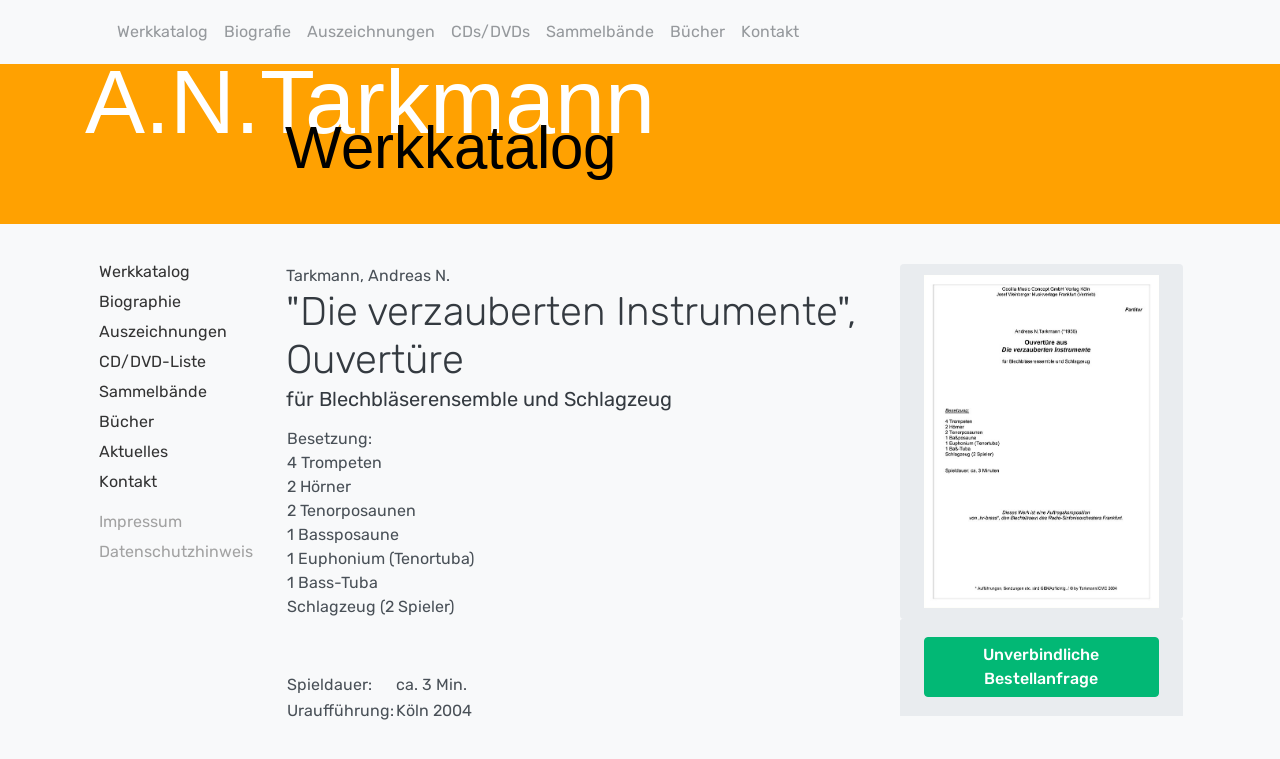

--- FILE ---
content_type: text/html; charset=UTF-8
request_url: https://tarkmann.com/werk&k=34&w=671
body_size: 14397
content:
<!doctype html>
<html lang="de">
  <head>
    <base href="https://tarkmann.com/" />
    <meta charset="utf-8">
    <title>tarkmann.com - Tarkmann, Andreas N., "Die verzauberten Instrumente", Ouvertüre - für Blechbläserensemble und Schlagzeug</title>
    <meta name="description" content="Ein Werk aus dem Katalog der Arrangements und Kompositionen von Prof. Andreas N. Tarkmann mit allen Werk- und Verlagsdetails sowie Informationen zur Bestellung.">
    <meta name="viewport" content="width=device-width, initial-scale=1, shrink-to-fit=no">
	<link rel="stylesheet" href="/assets/bootstrap/css/bootstrap.min.css">
    <link href="/assets/css/socicon.css" rel="stylesheet" type="text/css" media="all" />
    <link href="/assets/css/entypo.css" rel="stylesheet" type="text/css" media="all" />
    <link href="/assets/css/theme.css" rel="stylesheet" type="text/css" media="all" />

<link rel="stylesheet" href="/assets/css/ant-styles.css">
<link rel="stylesheet" type="text/css" href="/assets/slick/slick.css"/>
<style type="text/css">
/* .container:last-child {border-bottom:none;padding-top:40px;} */
</style>
  <script>
  $( function() {
    $( "#accordion" ).accordion({
      heightStyle: "content"
    });
  } );
  </script>
  </head>
  <body>
<nav class="navbar navbar-expand-lg navbar-light bg-light">
  <div class="container-xl">
  <a class="navbar-brand" href="#"></a>
    <button class="navbar-toggler" type="button" data-toggle="collapse" data-target="#navbarsExample07XL" aria-controls="navbarsExample07XL" aria-expanded="false" aria-label="Toggle navigation">
      <span class="navbar-toggler-icon"></span>
    </button>
    <div class="collapse navbar-collapse" id="navbarsExample07XL">
      <ul class="navbar-nav mr-auto">
<li class="nav-item"><a class="nav-link" href="werkkatalog">Werkkatalog</a></li>
<li class="nav-item"><a class="nav-link" href="biografie">Biografie</a></li>
<li class="nav-item"><a class="nav-link" href="auszeichnungen">Auszeichnungen</a></li>
<li class="nav-item"><a class="nav-link" href="cd-liste">CDs/DVDs</a></li>
<li class="nav-item"><a class="nav-link" href="sammelbaende">Sammelbände</a></li>
<li class="nav-item"><a class="nav-link" href="buecher">Bücher</a></li>
<li class="nav-item"><a class="nav-link" href="kontakt">Kontakt</a></li>
      </ul>
      <div class="inline my-2 my-md-0">
      </div>
    </div>
  </div>
</nav>
<div id="kopf-bereich" class="container-fluid">
<div class="container-xl">
   <h1 class="titel-1">A.N.Tarkmann</h1>
   <h1 class="titel-2">Werkkatalog</h1>
</div>
</div>

<div class="container-lg" id="content-container">
<div class="row">
<div class="col-12 col-lg-2 d-none d-lg-block py-3" id="menue">
<ul>
<li><a href="werkkatalog">Werkkatalog</a></li>
<li><a href="biografie">Biographie</a></li>
<li><a href="auszeichnungen">Auszeichnungen</a></li>
<li><a href="cd-liste">CD/DVD-Liste</a></li>
<li><a href="sammelbaende">Sammelbände</a></li>
<li><a href="buecher">Bücher</a></li>
<li><a href="termine">Aktuelles</a></li>
<li><a href="kontakt">Kontakt</a></li>
</ul>
<ul class="submenue">
<li><a href="impressum">Impressum</a></li>
<li><a href="datenschutz">Datenschutzhinweis</a></li>
</ul>
</div>
<div class="col-12 col-lg-10 py-3">

<p><div class="container">
          <div class="row">
            <div class="col-12 col-md-8 col-lg-8 col-xl-8">

 <div class="media align-items-center">
                <div class="media-body">
                <div>Tarkmann, Andreas N.</div>                                      
                  <h1 class="mb-0">"Die verzauberten Instrumente", Ouvertüre</h1>
                  <h2 class="lead mb-2">für Blechbläserensemble und Schlagzeug</h2>
                </div>
              </div>             

<table id="details" class="werkdetails">
<tr><td colspan="2">Besetzung:<br/>4 Trompeten <br />
2 Hörner <br />
2 Tenorposaunen<br />
1 Bassposaune<br />
1 Euphonium (Tenortuba)<br />
1 Bass-Tuba<br />
Schlagzeug (2 Spieler)</td></tr>
<tr><td>&nbsp;</td><td>&nbsp;</td></tr>


<tr><td>&nbsp;</td><td>&nbsp;</td></tr>
<tr><td>Spieldauer:</td><td> ca. 3 Min.</td></tr>
<tr><td>Uraufführung:</td><td> Köln 2004</td></tr>
<tr><td>Auftraggeber:</td><td> hr-brass/Hessischer Rundfunk</td></tr>
<tr><td>Vertriebsart:</td><td>Kaufmaterial</td></tr>
</table>
<br>
<br>
<br>

<hr>
</div>               


<div class="col-12 col-md-4 col-lg-4 col-xl-4">
<button type="link" class="btn btn-light btn-lg" style="background-color:#e9ecef; border:none;" data-toggle="modal" data-target="#myModal-358"><img src="/assets/uploads/noten-jpg/Tarkmann_Ouvertuere_Verz_Instr.jpg" class="img-fluid" alt="Cover" /></button>

<div class="modal" tabindex="-1" role="dialog" id="myModal-358">
  <div class="modal-dialog">
    <div class="modal-content">
      <div class="modal-header">
        <h5 class="modal-title">Vorschau</h5>
        <button type="button" class="close" data-dismiss="modal" aria-label="Close">
          <span aria-hidden="true">&times;</span>
        </button>
      </div>
      <div class="modal-body">
        <a href="/assets/uploads/noten-pdf/Tarkmann_Ouvertuere_Verz_Instr.pdf" target="_blank"><img src="/assets/uploads/noten-jpg/Tarkmann_Ouvertuere_Verz_Instr.jpg" class="img-fluid" alt="Cover2" ></img></a>
      </div>
      <div class="modal-footer">
        <a href="/assets/uploads/noten-pdf/Tarkmann_Ouvertuere_Verz_Instr.pdf" target="_blank"><button type="button" class="btn btn-primary">.PDF</button></a>
<button type="button" class="btn btn-secondary" data-dismiss="modal">Schließen</button>
        
      </div>
    </div>
  </div>
</div>
 

<!-- BESTELLBUTTON CARD (Temporär abgeschaltet)-->
             <div class="card card-borderless bg-secondary">
                <div class="card-header bg-secondary">
                  <button type="button" class="btn btn-success" data-toggle="modal" data-target="#formularmodal-358">Unverbindliche Bestellanfrage
</button>
                </div>
             </div>

<!-- VERTRIEBSDETAILS CARD-->
<div class="card card-borderless bg-secondary">
               <div class="card-header">
<span class="">Verlag:</span>                  
         <ul class="list-group list-group-flush">
                  <li class="list-group-item">
                    <div class="d-flex justify-content-between">
                      
                      <span>Cecilia Music Concept, Köln</span>
                    </div>
                  </li>
</ul>         
                 
             </div>
               <div class="card-body">
<div class=""> Notenvertrieb:
 </div>   
            <ul class="list-group list-group-flush">
                  <li class="list-group-item">
                    <div class="d-flex justify-content-between">
                      
                      <span>Musikverlag Josef Weinberger GmbH (Frankfurt)</span>
                    </div>
                  </li>
                  <li class="list-group-item">
                    <div class="d-flex justify-content-between">
                      <span><a href="mailto:syscherf@josefweinberger.de"><img src="https://tarkmann.com/assets/img/mailto.png" style="width:30px;height:auto;" /> Frau Scherf</a></span>
                    </div>
                  </li>
                  <li class="list-group-item">
                    <div class="d-flex justify-content-between">
                      <span></span>
                    </div>
                  </li>
                </ul>
              </div>
             </div>


</div>
            <!--end of col-->
          </div>
          <!--end of row-->
        </div>
        <!--end of container-->
<div>
<div class="modal fade" id="covermodal" tabindex="-1" role="dialog" aria-labelledby="myModalLabel" aria-hidden="true">
  <div class="modal-dialog">
    <div class="modal-content">
      <div class="modal-header"><h4 class="modal-title" id="myModalLabel">Vorschau</h4>
        <button type="button" class="close" data-dismiss="modal" aria-hidden="true">×</button>     
      </div>
      <div class="modal-body">
        <div style="text-align: center;">
        <button type="link" class="btn btn-light btn-lg" style="background-color:#e9ecef; border:none;" data-toggle="modal" data-target="#myModal-358"><img src="/assets/uploads/noten-jpg/Tarkmann_Ouvertuere_Verz_Instr.jpg" class="img-fluid" alt="Cover" /></button>

<div class="modal" tabindex="-1" role="dialog" id="myModal-358">
  <div class="modal-dialog">
    <div class="modal-content">
      <div class="modal-header">
        <h5 class="modal-title">Vorschau</h5>
        <button type="button" class="close" data-dismiss="modal" aria-label="Close">
          <span aria-hidden="true">&times;</span>
        </button>
      </div>
      <div class="modal-body">
        <a href="/assets/uploads/noten-pdf/Tarkmann_Ouvertuere_Verz_Instr.pdf" target="_blank"><img src="/assets/uploads/noten-jpg/Tarkmann_Ouvertuere_Verz_Instr.jpg" class="img-fluid" alt="Cover2" ></img></a>
      </div>
      <div class="modal-footer">
        <a href="/assets/uploads/noten-pdf/Tarkmann_Ouvertuere_Verz_Instr.pdf" target="_blank"><button type="button" class="btn btn-primary">.PDF</button></a>
<button type="button" class="btn btn-secondary" data-dismiss="modal">Schließen</button>
        
      </div>
    </div>
  </div>
</div>

        </div>
      </div>
      <div class="modal-footer">
        <button type="button" class="btn btn-primary" data-dismiss="modal">Schließen</button>
      </div>
    </div>
  </div>
</div>

<div class="modal" tabindex="-1" role="dialog" id="formularmodal-358">
  <div class="modal-dialog">
    <div class="modal-content">
      <div class="modal-header">
        <h5 class="modal-title">Unverbindliche Bestellanfrage</h5>
        <button type="button" class="close" data-dismiss="modal" aria-label="Close">
          <span aria-hidden="true">&times;</span>
        </button>
      </div>
      <div class="modal-body">
      <form action="https://tarkmann.com/werk?w=671" id="anfrageformular" method="post">
        <input name="smx" type="hidden" value="j9H3kkcs38">        
        <input name="werknr" type="hidden" value="671">
        <input name="vid" type="hidden" value="13">
        <div class="row">
          <div class="col-md-12 mb-3">
            <label for="en">Mein Name</label>
            <input type="text" class="form-control" id="en" name="en" required>
            <div class="invalid-feedback">
              Wie dürfen wir sie anreden?
            </div>
          </div>
        </div>


        <div class="mb-3">
          <label for="em">Meine E-Mail-Adresse</label>
          <input type="email" class="form-control" id="em" name="em" required>
          <div class="invalid-feedback">
            Damit wir Ihnen antworten können.
          </div>
        </div>

        <div class="mb-3">
          <label for="et">Meine Mitteilung</label>
           <textarea class="form-control" name="et" id="et" rows="8" cols="8" style="width: 100%">Ich interessiere mich für folgenden Titel aus Ihrem Verlag: 

Tarkmann, Andreas N.,&nbsp; 
"Die verzauberten Instrumente", Ouvertüre
für Blechbläserensemble und Schlagzeug  

Bitte senden Sie mir dazu unverbindlich Preis- und Bestellinformationen an meine E-Mail-Adresse.</textarea> 
            
            
            <div class="invalid-feedback">
            Alle Felder müssen ausgefüllt und die beiden Erklärungen bestätigt werden. Wenn Sie das Formular nicht verwenden wollen, finden Sie die Kontaktdaten des Verlages auf dieser Seite. 
          </div>

          </div>
        
        <p>Bitte alles bestätigen:</p>
        <div class="custom-control custom-checkbox">
          <input type="checkbox" class="custom-control-input" id="ewd" name="ewd" required>
          <label class="custom-control-label" for="ewd">Ich bin damit einverstanden, dass meine Angaben im Rahmen dieser Anfrage und ggf. der nachfolgenden Bestellabwicklung sowie deren Dokumentation gespeichert/verwendet werden. Ich habe die <a href="https://tarkmann.com/datenschutz" target="_blank">Datenschutzerklärung</a> zur Kenntnis genommen.</label>
        </div>
        <div class="custom-control custom-checkbox">
          <input type="checkbox" class="custom-control-input" id="ewk" name="ewk" required>
          <label class="custom-control-label" for="ewk">Ich bin damit einverstanden, im Rahmen dieser Anfrage vom betreffenden Verlag, von Herrn Andreas Tarkmann persönlich oder von seiner Agentur per E-Mail kontaktiert zu werden. </label>
        </div>
<div id="goorec"></div>
        <button class="btn btn-primary btn-lg btn-block mt-2" type="submit">Anfrage absenden</button>
      </form>
 </div>
      <div class="modal-footer">
        <button type="button" class="btn btn-secondary" data-dismiss="modal">Schließen</button>
      </div>
    </div>
  </div>
</div>
</div></p>

</div>
</div>
</div>
<div id="footer" class="col-12" style="background-color:#ffa101; height:40px;">
<div class="container-xl" id="footer-container">
<div class="row">
<div class="col-12" style="text-align:right;">
<ul class="footer-menue">
<li style="display:inline;"><a href="impressum">Impressum</a></li>
<li style="display:inline;"><a href="datenschutz">Datenschutzhinweis</a></li>
</ul>
</div>
</div>
</div>
</div>



    <!-- Optional JavaScript -->
    <!-- jQuery first, then Popper.js, then Bootstrap JS -->
    <script type="text/javascript" src="/assets/js/jquery.min.js"></script>
    <script type="text/javascript" src="/assets/js/popper.min.js"></script>
    <script type="text/javascript" src="/assets/js/jquery.smartWizard.min.js"></script>
    <script type="text/javascript" src="/assets/js/flickity.pkgd.min.js"></script>
    <script type="text/javascript" src="/assets/js/scrollMonitor.js"></script>
    <script type="text/javascript" src="/assets/js/smooth-scroll.polyfills.js"></script>
    <script type="text/javascript" src="/assets/js/prism.js"></script>
    <script type="text/javascript" src="/assets/js/zoom.min.js"></script>
    <script type="text/javascript" src="/assets/js/bootstrap.js"></script>
    <script type="text/javascript" src="/assets/js/theme.js"></script>
    <script type="text/javascript" src="/assets/slick/slick.min.js"></script>
<script>$("#anfrageformular").validate();</script>
<script type="text/javascript">
    $(document).ready(function(){
      $('.slick-news').slick({
        infinite: true,
  slidesToShow: 2,
  slidesToScroll: 2
      });
});
</script> 
  
  </body>
</html>
       


--- FILE ---
content_type: text/css
request_url: https://tarkmann.com/assets/css/entypo.css
body_size: 20985
content:
@font-face {
  font-family: 'entypo';
  src: url('../fonts/entypo.eot?79395234');
  src: url('../fonts/entypo.eot?79395234#iefix') format('embedded-opentype'),
       url('../fonts/entypo.woff2?79395234') format('woff2'),
       url('../fonts/entypo.woff?79395234') format('woff'),
       url('../fonts/entypo.ttf?79395234') format('truetype'),
       url('../fonts/entypo.svg?79395234#entypo') format('svg');
  font-weight: normal;
  font-style: normal;
}
/* Chrome hack: SVG is rendered more smooth in Windozze. 100% magic, uncomment if you need it. */
/* Note, that will break hinting! In other OS-es font will be not as sharp as it could be */
/*
@media screen and (-webkit-min-device-pixel-ratio:0) {
  @font-face {
    font-family: 'entypo';
    src: url('../font/entypo.svg?79395234#entypo') format('svg');
  }
}
*/
 
 [class^="icon-"]:before, [class*=" icon-"]:before {
  font-family: "entypo";
  font-style: normal;
  font-weight: normal;
  speak: none;
 
  display: inline-block;
  text-decoration: inherit;
  width: 1em;
  /*margin-right: .2em;*/
  text-align: center;
  /* opacity: .8; */
 
  /* For safety - reset parent styles, that can break glyph codes*/
  font-variant: normal;
  text-transform: none;
 
  /* fix buttons height, for twitter bootstrap */
  line-height: 1em;
 
  /* Animation center compensation - margins should be symmetric */
  /* remove if not needed */
  /*margin-left: .2em;*/
 
  /* you can be more comfortable with increased icons size */
  /* font-size: 120%; */
 
  /* Font smoothing. That was taken from TWBS */
  -webkit-font-smoothing: antialiased;
  -moz-osx-font-smoothing: grayscale;
 
  /* Uncomment for 3D effect */
  /* text-shadow: 1px 1px 1px rgba(127, 127, 127, 0.3); */
}
 
.icon-add-to-list:before { content: '\e800'; } /* '' */
.icon-add-user:before { content: '\e801'; } /* '' */
.icon-address:before { content: '\e802'; } /* '' */
.icon-adjust:before { content: '\e803'; } /* '' */
.icon-air:before { content: '\e804'; } /* '' */
.icon-aircraft-landing:before { content: '\e805'; } /* '' */
.icon-aircraft-take-off:before { content: '\e806'; } /* '' */
.icon-aircraft:before { content: '\e807'; } /* '' */
.icon-align-bottom:before { content: '\e808'; } /* '' */
.icon-align-horizontal-middle:before { content: '\e809'; } /* '' */
.icon-align-left:before { content: '\e80a'; } /* '' */
.icon-align-right:before { content: '\e80b'; } /* '' */
.icon-align-top:before { content: '\e80c'; } /* '' */
.icon-align-vertical-middle:before { content: '\e80d'; } /* '' */
.icon-archive:before { content: '\e80e'; } /* '' */
.icon-area-graph:before { content: '\e80f'; } /* '' */
.icon-arrow-bold-down:before { content: '\e810'; } /* '' */
.icon-arrow-bold-left:before { content: '\e811'; } /* '' */
.icon-arrow-bold-right:before { content: '\e812'; } /* '' */
.icon-arrow-bold-up:before { content: '\e813'; } /* '' */
.icon-arrow-down:before { content: '\e814'; } /* '' */
.icon-arrow-left:before { content: '\e815'; } /* '' */
.icon-arrow-long-down:before { content: '\e816'; } /* '' */
.icon-arrow-long-left:before { content: '\e817'; } /* '' */
.icon-arrow-long-right:before { content: '\e818'; } /* '' */
.icon-arrow-long-up:before { content: '\e819'; } /* '' */
.icon-arrow-right:before { content: '\e81a'; } /* '' */
.icon-arrow-up:before { content: '\e81b'; } /* '' */
.icon-arrow-with-circle-down:before { content: '\e81c'; } /* '' */
.icon-arrow-with-circle-left:before { content: '\e81d'; } /* '' */
.icon-arrow-with-circle-right:before { content: '\e81e'; } /* '' */
.icon-arrow-with-circle-up:before { content: '\e81f'; } /* '' */
.icon-attachment:before { content: '\e820'; } /* '' */
.icon-awareness-ribbon:before { content: '\e821'; } /* '' */
.icon-back-in-time:before { content: '\e822'; } /* '' */
.icon-back:before { content: '\e823'; } /* '' */
.icon-bar-graph:before { content: '\e824'; } /* '' */
.icon-battery:before { content: '\e825'; } /* '' */
.icon-beamed-note:before { content: '\e826'; } /* '' */
.icon-bell:before { content: '\e827'; } /* '' */
.icon-blackboard:before { content: '\e828'; } /* '' */
.icon-block:before { content: '\e829'; } /* '' */
.icon-book:before { content: '\e82a'; } /* '' */
.icon-bookmark:before { content: '\e82b'; } /* '' */
.icon-bookmarks:before { content: '\e82c'; } /* '' */
.icon-bowl:before { content: '\e82d'; } /* '' */
.icon-box:before { content: '\e82e'; } /* '' */
.icon-briefcase:before { content: '\e82f'; } /* '' */
.icon-browser:before { content: '\e830'; } /* '' */
.icon-brush:before { content: '\e831'; } /* '' */
.icon-bucket:before { content: '\e832'; } /* '' */
.icon-bug:before { content: '\e833'; } /* '' */
.icon-cake:before { content: '\e834'; } /* '' */
.icon-calculator:before { content: '\e835'; } /* '' */
.icon-calendar:before { content: '\e836'; } /* '' */
.icon-camera:before { content: '\e837'; } /* '' */
.icon-ccw:before { content: '\e838'; } /* '' */
.icon-chat:before { content: '\e839'; } /* '' */
.icon-check:before { content: '\e83a'; } /* '' */
.icon-chevron-down:before { content: '\e83b'; } /* '' */
.icon-chevron-left:before { content: '\e83c'; } /* '' */
.icon-chevron-right:before { content: '\e83d'; } /* '' */
.icon-chevron-small-down:before { content: '\e83e'; } /* '' */
.icon-chevron-small-left:before { content: '\e83f'; } /* '' */
.icon-chevron-small-right:before { content: '\e840'; } /* '' */
.icon-chevron-small-up:before { content: '\e841'; } /* '' */
.icon-chevron-thin-down:before { content: '\e842'; } /* '' */
.icon-chevron-thin-left:before { content: '\e843'; } /* '' */
.icon-chevron-thin-right:before { content: '\e844'; } /* '' */
.icon-chevron-thin-up:before { content: '\e845'; } /* '' */
.icon-chevron-up:before { content: '\e846'; } /* '' */
.icon-chevron-with-circle-down:before { content: '\e847'; } /* '' */
.icon-chevron-with-circle-left:before { content: '\e848'; } /* '' */
.icon-chevron-with-circle-right:before { content: '\e849'; } /* '' */
.icon-chevron-with-circle-up:before { content: '\e84a'; } /* '' */
.icon-circle-with-cross:before { content: '\e84b'; } /* '' */
.icon-circle-with-minus:before { content: '\e84c'; } /* '' */
.icon-circle-with-plus:before { content: '\e84d'; } /* '' */
.icon-circle:before { content: '\e84e'; } /* '' */
.icon-circular-graph:before { content: '\e84f'; } /* '' */
.icon-clapperboard:before { content: '\e850'; } /* '' */
.icon-classic-computer:before { content: '\e851'; } /* '' */
.icon-clipboard:before { content: '\e852'; } /* '' */
.icon-clock:before { content: '\e853'; } /* '' */
.icon-cloud:before { content: '\e854'; } /* '' */
.icon-code:before { content: '\e855'; } /* '' */
.icon-cog:before { content: '\e856'; } /* '' */
.icon-colours:before { content: '\e857'; } /* '' */
.icon-compass:before { content: '\e858'; } /* '' */
.icon-controller-fast-backward:before { content: '\e859'; } /* '' */
.icon-controller-fast-forward:before { content: '\e85a'; } /* '' */
.icon-controller-jump-to-start:before { content: '\e85b'; } /* '' */
.icon-controller-next:before { content: '\e85c'; } /* '' */
.icon-controller-paus:before { content: '\e85d'; } /* '' */
.icon-controller-play:before { content: '\e85e'; } /* '' */
.icon-controller-record:before { content: '\e85f'; } /* '' */
.icon-controller-stop:before { content: '\e860'; } /* '' */
.icon-controller-volume:before { content: '\e861'; } /* '' */
.icon-copy:before { content: '\e862'; } /* '' */
.icon-creative-commons-attribution:before { content: '\e863'; } /* '' */
.icon-creative-commons-noderivs:before { content: '\e864'; } /* '' */
.icon-creative-commons-noncommercial-eu:before { content: '\e865'; } /* '' */
.icon-creative-commons-noncommercial-us:before { content: '\e866'; } /* '' */
.icon-creative-commons-public-domain:before { content: '\e867'; } /* '' */
.icon-creative-commons-remix:before { content: '\e868'; } /* '' */
.icon-creative-commons-share:before { content: '\e869'; } /* '' */
.icon-creative-commons-sharealike:before { content: '\e86a'; } /* '' */
.icon-creative-commons:before { content: '\e86b'; } /* '' */
.icon-credit-card:before { content: '\e86c'; } /* '' */
.icon-credit:before { content: '\e86d'; } /* '' */
.icon-crop:before { content: '\e86e'; } /* '' */
.icon-cross:before { content: '\e86f'; } /* '' */
.icon-cup:before { content: '\e870'; } /* '' */
.icon-cw:before { content: '\e871'; } /* '' */
.icon-cycle:before { content: '\e872'; } /* '' */
.icon-database:before { content: '\e873'; } /* '' */
.icon-dial-pad:before { content: '\e874'; } /* '' */
.icon-direction:before { content: '\e875'; } /* '' */
.icon-document-landscape:before { content: '\e876'; } /* '' */
.icon-document:before { content: '\e877'; } /* '' */
.icon-documents:before { content: '\e878'; } /* '' */
.icon-dot-single:before { content: '\e879'; } /* '' */
.icon-dots-three-horizontal:before { content: '\e87a'; } /* '' */
.icon-dots-three-vertical:before { content: '\e87b'; } /* '' */
.icon-dots-two-horizontal:before { content: '\e87c'; } /* '' */
.icon-dots-two-vertical:before { content: '\e87d'; } /* '' */
.icon-download:before { content: '\e87e'; } /* '' */
.icon-drink:before { content: '\e87f'; } /* '' */
.icon-drive:before { content: '\e880'; } /* '' */
.icon-drop:before { content: '\e881'; } /* '' */
.icon-edit:before { content: '\e882'; } /* '' */
.icon-email:before { content: '\e883'; } /* '' */
.icon-emoji-flirt:before { content: '\e884'; } /* '' */
.icon-emoji-happy:before { content: '\e885'; } /* '' */
.icon-emoji-neutral:before { content: '\e886'; } /* '' */
.icon-emoji-sad:before { content: '\e887'; } /* '' */
.icon-erase:before { content: '\e888'; } /* '' */
.icon-eraser:before { content: '\e889'; } /* '' */
.icon-export:before { content: '\e88a'; } /* '' */
.icon-eye-with-line:before { content: '\e88b'; } /* '' */
.icon-eye:before { content: '\e88c'; } /* '' */
.icon-feather:before { content: '\e88d'; } /* '' */
.icon-fingerprint:before { content: '\e88e'; } /* '' */
.icon-flag:before { content: '\e88f'; } /* '' */
.icon-flash:before { content: '\e890'; } /* '' */
.icon-flashlight:before { content: '\e891'; } /* '' */
.icon-flat-brush:before { content: '\e892'; } /* '' */
.icon-flow-branch:before { content: '\e893'; } /* '' */
.icon-flow-cascade:before { content: '\e894'; } /* '' */
.icon-flow-line:before { content: '\e895'; } /* '' */
.icon-flow-parallel:before { content: '\e896'; } /* '' */
.icon-flow-tree:before { content: '\e897'; } /* '' */
.icon-flower:before { content: '\e898'; } /* '' */
.icon-folder-images:before { content: '\e899'; } /* '' */
.icon-folder-music:before { content: '\e89a'; } /* '' */
.icon-folder-video:before { content: '\e89b'; } /* '' */
.icon-folder:before { content: '\e89c'; } /* '' */
.icon-forward:before { content: '\e89d'; } /* '' */
.icon-funnel:before { content: '\e89e'; } /* '' */
.icon-game-controller:before { content: '\e89f'; } /* '' */
.icon-gauge:before { content: '\e8a0'; } /* '' */
.icon-globe:before { content: '\e8a1'; } /* '' */
.icon-graduation-cap:before { content: '\e8a2'; } /* '' */
.icon-grid:before { content: '\e8a3'; } /* '' */
.icon-hair-cross:before { content: '\e8a4'; } /* '' */
.icon-hand:before { content: '\e8a5'; } /* '' */
.icon-heart-outlined:before { content: '\e8a6'; } /* '' */
.icon-heart:before { content: '\e8a7'; } /* '' */
.icon-help-with-circle:before { content: '\e8a8'; } /* '' */
.icon-help:before { content: '\e8a9'; } /* '' */
.icon-home:before { content: '\e8aa'; } /* '' */
.icon-hour-glass:before { content: '\e8ab'; } /* '' */
.icon-image-inverted:before { content: '\e8ac'; } /* '' */
.icon-image:before { content: '\e8ad'; } /* '' */
.icon-images:before { content: '\e8ae'; } /* '' */
.icon-inbox:before { content: '\e8af'; } /* '' */
.icon-infinity:before { content: '\e8b0'; } /* '' */
.icon-info-with-circle:before { content: '\e8b1'; } /* '' */
.icon-info:before { content: '\e8b2'; } /* '' */
.icon-install:before { content: '\e8b3'; } /* '' */
.icon-key:before { content: '\e8b4'; } /* '' */
.icon-keyboard:before { content: '\e8b5'; } /* '' */
.icon-lab-flask:before { content: '\e8b6'; } /* '' */
.icon-landline:before { content: '\e8b7'; } /* '' */
.icon-language:before { content: '\e8b8'; } /* '' */
.icon-laptop:before { content: '\e8b9'; } /* '' */
.icon-layers:before { content: '\e8ba'; } /* '' */
.icon-leaf:before { content: '\e8bb'; } /* '' */
.icon-level-down:before { content: '\e8bc'; } /* '' */
.icon-level-up:before { content: '\e8bd'; } /* '' */
.icon-lifebuoy:before { content: '\e8be'; } /* '' */
.icon-light-bulb:before { content: '\e8bf'; } /* '' */
.icon-light-down:before { content: '\e8c0'; } /* '' */
.icon-light-up:before { content: '\e8c1'; } /* '' */
.icon-line-graph:before { content: '\e8c2'; } /* '' */
.icon-link:before { content: '\e8c3'; } /* '' */
.icon-list:before { content: '\e8c4'; } /* '' */
.icon-location-pin:before { content: '\e8c5'; } /* '' */
.icon-location:before { content: '\e8c6'; } /* '' */
.icon-lock-open:before { content: '\e8c7'; } /* '' */
.icon-lock:before { content: '\e8c8'; } /* '' */
.icon-log-out:before { content: '\e8c9'; } /* '' */
.icon-login:before { content: '\e8ca'; } /* '' */
.icon-loop:before { content: '\e8cb'; } /* '' */
.icon-magnet:before { content: '\e8cc'; } /* '' */
.icon-magnifying-glass:before { content: '\e8cd'; } /* '' */
.icon-mail:before { content: '\e8ce'; } /* '' */
.icon-man:before { content: '\e8cf'; } /* '' */
.icon-map:before { content: '\e8d0'; } /* '' */
.icon-mask:before { content: '\e8d1'; } /* '' */
.icon-medal:before { content: '\e8d2'; } /* '' */
.icon-megaphone:before { content: '\e8d3'; } /* '' */
.icon-menu:before { content: '\e8d4'; } /* '' */
.icon-merge:before { content: '\e8d5'; } /* '' */
.icon-message:before { content: '\e8d6'; } /* '' */
.icon-mic:before { content: '\e8d7'; } /* '' */
.icon-minus:before { content: '\e8d8'; } /* '' */
.icon-mobile:before { content: '\e8d9'; } /* '' */
.icon-modern-mic:before { content: '\e8da'; } /* '' */
.icon-moon:before { content: '\e8db'; } /* '' */
.icon-mouse-pointer:before { content: '\e8dc'; } /* '' */
.icon-mouse:before { content: '\e8dd'; } /* '' */
.icon-music:before { content: '\e8de'; } /* '' */
.icon-network:before { content: '\e8df'; } /* '' */
.icon-new-message:before { content: '\e8e0'; } /* '' */
.icon-new:before { content: '\e8e1'; } /* '' */
.icon-news:before { content: '\e8e2'; } /* '' */
.icon-newsletter:before { content: '\e8e3'; } /* '' */
.icon-note:before { content: '\e8e4'; } /* '' */
.icon-notification:before { content: '\e8e5'; } /* '' */
.icon-notifications-off:before { content: '\e8e6'; } /* '' */
.icon-old-mobile:before { content: '\e8e7'; } /* '' */
.icon-old-phone:before { content: '\e8e8'; } /* '' */
.icon-open-book:before { content: '\e8e9'; } /* '' */
.icon-palette:before { content: '\e8ea'; } /* '' */
.icon-paper-plane:before { content: '\e8eb'; } /* '' */
.icon-pencil:before { content: '\e8ec'; } /* '' */
.icon-phone:before { content: '\e8ed'; } /* '' */
.icon-pie-chart:before { content: '\e8ee'; } /* '' */
.icon-pin:before { content: '\e8ef'; } /* '' */
.icon-plus:before { content: '\e8f0'; } /* '' */
.icon-popup:before { content: '\e8f1'; } /* '' */
.icon-power-plug:before { content: '\e8f2'; } /* '' */
.icon-price-ribbon:before { content: '\e8f3'; } /* '' */
.icon-price-tag:before { content: '\e8f4'; } /* '' */
.icon-print:before { content: '\e8f5'; } /* '' */
.icon-progress-empty:before { content: '\e8f6'; } /* '' */
.icon-progress-full:before { content: '\e8f7'; } /* '' */
.icon-progress-one:before { content: '\e8f8'; } /* '' */
.icon-progress-two:before { content: '\e8f9'; } /* '' */
.icon-publish:before { content: '\e8fa'; } /* '' */
.icon-quote:before { content: '\e8fb'; } /* '' */
.icon-radio:before { content: '\e8fc'; } /* '' */
.icon-remove-user:before { content: '\e8fd'; } /* '' */
.icon-reply-all:before { content: '\e8fe'; } /* '' */
.icon-reply:before { content: '\e8ff'; } /* '' */
.icon-resize-100%:before { content: '\e900'; } /* '' */
.icon-resize-full-screen:before { content: '\e901'; } /* '' */
.icon-retweet:before { content: '\e902'; } /* '' */
.icon-rocket:before { content: '\e903'; } /* '' */
.icon-round-brush:before { content: '\e904'; } /* '' */
.icon-rss:before { content: '\e905'; } /* '' */
.icon-ruler:before { content: '\e906'; } /* '' */
.icon-save:before { content: '\e907'; } /* '' */
.icon-scissors:before { content: '\e908'; } /* '' */
.icon-select-arrows:before { content: '\e909'; } /* '' */
.icon-share-alternative:before { content: '\e90a'; } /* '' */
.icon-share:before { content: '\e90b'; } /* '' */
.icon-shareable:before { content: '\e90c'; } /* '' */
.icon-shield:before { content: '\e90d'; } /* '' */
.icon-shop:before { content: '\e90e'; } /* '' */
.icon-shopping-bag:before { content: '\e90f'; } /* '' */
.icon-shopping-basket:before { content: '\e910'; } /* '' */
.icon-shopping-cart:before { content: '\e911'; } /* '' */
.icon-shuffle:before { content: '\e912'; } /* '' */
.icon-signal:before { content: '\e913'; } /* '' */
.icon-sound-mix:before { content: '\e914'; } /* '' */
.icon-sound-mute:before { content: '\e915'; } /* '' */
.icon-sound:before { content: '\e916'; } /* '' */
.icon-sports-club:before { content: '\e917'; } /* '' */
.icon-spreadsheet:before { content: '\e918'; } /* '' */
.icon-squared-cross:before { content: '\e919'; } /* '' */
.icon-squared-minus:before { content: '\e91a'; } /* '' */
.icon-squared-plus:before { content: '\e91b'; } /* '' */
.icon-star-outlined:before { content: '\e91c'; } /* '' */
.icon-star:before { content: '\e91d'; } /* '' */
.icon-stopwatch:before { content: '\e91e'; } /* '' */
.icon-suitcase:before { content: '\e91f'; } /* '' */
.icon-swap:before { content: '\e920'; } /* '' */
.icon-sweden:before { content: '\e921'; } /* '' */
.icon-switch:before { content: '\e922'; } /* '' */
.icon-tablet-mobile-combo:before { content: '\e923'; } /* '' */
.icon-tablet:before { content: '\e924'; } /* '' */
.icon-tag:before { content: '\e925'; } /* '' */
.icon-text-document-inverted:before { content: '\e926'; } /* '' */
.icon-text-document:before { content: '\e927'; } /* '' */
.icon-text:before { content: '\e928'; } /* '' */
.icon-thermometer:before { content: '\e929'; } /* '' */
.icon-thumbs-down:before { content: '\e92a'; } /* '' */
.icon-thumbs-up:before { content: '\e92b'; } /* '' */
.icon-thunder-cloud:before { content: '\e92c'; } /* '' */
.icon-ticket:before { content: '\e92d'; } /* '' */
.icon-time-slot:before { content: '\e92e'; } /* '' */
.icon-tools:before { content: '\e92f'; } /* '' */
.icon-traffic-cone:before { content: '\e930'; } /* '' */
.icon-trash:before { content: '\e931'; } /* '' */
.icon-tree:before { content: '\e932'; } /* '' */
.icon-triangle-down:before { content: '\e933'; } /* '' */
.icon-triangle-left:before { content: '\e934'; } /* '' */
.icon-triangle-right:before { content: '\e935'; } /* '' */
.icon-triangle-up:before { content: '\e936'; } /* '' */
.icon-trophy:before { content: '\e937'; } /* '' */
.icon-tv:before { content: '\e938'; } /* '' */
.icon-typing:before { content: '\e939'; } /* '' */
.icon-uninstall:before { content: '\e93a'; } /* '' */
.icon-unread:before { content: '\e93b'; } /* '' */
.icon-untag:before { content: '\e93c'; } /* '' */
.icon-upload-to-cloud:before { content: '\e93d'; } /* '' */
.icon-upload:before { content: '\e93e'; } /* '' */
.icon-user:before { content: '\e93f'; } /* '' */
.icon-users:before { content: '\e940'; } /* '' */
.icon-v-card:before { content: '\e941'; } /* '' */
.icon-video-camera:before { content: '\e942'; } /* '' */
.icon-video:before { content: '\e943'; } /* '' */
.icon-vinyl:before { content: '\e944'; } /* '' */
.icon-voicemail:before { content: '\e945'; } /* '' */
.icon-wallet:before { content: '\e946'; } /* '' */
.icon-warning:before { content: '\e947'; } /* '' */
.icon-water:before { content: '\e948'; } /* '' */

--- FILE ---
content_type: text/css
request_url: https://tarkmann.com/assets/css/ant-styles.css
body_size: 5981
content:
/* rubik-300 - latin */
@font-face {
  font-family: 'Rubik';
  font-style: normal;
  font-weight: 300;
  src: url('../fonts/rubik-v21-latin-300.eot'); /* IE9 Compat Modes */
  src: local(''),
       url('../fonts/rubik-v21-latin-300.eot?#iefix') format('embedded-opentype'), /* IE6-IE8 */
       url('../fonts/rubik-v21-latin-300.woff2') format('woff2'), /* Super Modern Browsers */
       url('../fonts/rubik-v21-latin-300.woff') format('woff'), /* Modern Browsers */
       url('../fonts/rubik-v21-latin-300.ttf') format('truetype'), /* Safari, Android, iOS */
       url('../fonts/rubik-v21-latin-300.svg#Rubik') format('svg'); /* Legacy iOS */
}

/* rubik-500 - latin */
@font-face {
  font-family: 'Rubik';
  font-style: normal;
  font-weight: 500;
  src: url('../fonts/rubik-v21-latin-500.eot'); /* IE9 Compat Modes */
  src: local(''),
       url('../fonts/rubik-v21-latin-500.eot?#iefix') format('embedded-opentype'), /* IE6-IE8 */
       url('../fonts/rubik-v21-latin-500.woff2') format('woff2'), /* Super Modern Browsers */
       url('../fonts/rubik-v21-latin-500.woff') format('woff'), /* Modern Browsers */
       url('../fonts/rubik-v21-latin-500.ttf') format('truetype'), /* Safari, Android, iOS */
       url('../fonts/rubik-v21-latin-500.svg#Rubik') format('svg'); /* Legacy iOS */
}

/* rubik-regular - latin */
@font-face {
  font-family: 'Rubik';
  font-style: normal;
  font-weight: 400;
  src: url('../fonts/rubik-v21-latin-regular.eot'); /* IE9 Compat Modes */
  src: local(''),
       url('../fonts/rubik-v21-latin-regular.eot?#iefix') format('embedded-opentype'), /* IE6-IE8 */
       url('../fonts/rubik-v21-latin-regular.woff2') format('woff2'), /* Super Modern Browsers */
       url('../fonts/rubik-v21-latin-regular.woff') format('woff'), /* Modern Browsers */
       url('../fonts/rubik-v21-latin-regular.ttf') format('truetype'), /* Safari, Android, iOS */
       url('../fonts/rubik-v21-latin-regular.svg#Rubik') format('svg'); /* Legacy iOS */
}

/* rubik-italic - latin */
@font-face {
  font-family: 'Rubik';
  font-style: italic;
  font-weight: 400;
  src: url('../fonts/rubik-v21-latin-italic.eot'); /* IE9 Compat Modes */
  src: local(''),
       url('../fonts/rubik-v21-latin-italic.eot?#iefix') format('embedded-opentype'), /* IE6-IE8 */
       url('../fonts/rubik-v21-latin-italic.woff2') format('woff2'), /* Super Modern Browsers */
       url('../fonts/rubik-v21-latin-italic.woff') format('woff'), /* Modern Browsers */
       url('../fonts/rubik-v21-latin-italic.ttf') format('truetype'), /* Safari, Android, iOS */
       url('../fonts/rubik-v21-latin-italic.svg#Rubik') format('svg'); /* Legacy iOS */
}


.content-bereich ul.auszeichnungen {
list-style-image: url('https://tarkmann.com/assets/img/listbulletpointPrize2-12px.png');  
list-style-position: outside;
padding-top:10px;
padding-left:20px;
}
.content-bereich ul.auszeichnungen li {
padding-left:8px;
padding-bottom:18px;
}
#eyecatcher ul {
list-style: none;
padding-top:0px;
padding-left:20px;
}
#eyecatcher ul li {
padding-left:0px;
padding-bottom:4px;
}
#eyecatcher {background-image: url('https://tarkmann.com/assets/img/chansons_bgt.jpg');}
#eyecatcher div.menuepunkt {cursor:pointer;}
#ec-rechts #accordion .collapse ul li a:hover {color:#DC5024;}
a {color: rgb(52, 58, 64);}
a:hover {color: #FFA101;}
.content-bereich a {color: rgb(52, 58, 64);}
.content-bereich a:hover {color: #FFA101;}
.fakelink {color: #495057;}
.modal-content a {color: #FFA101;}
.modal-content a:hover {color: #bc7400;}
.modal-header {background-color:#E2E2E2;}
.modal-footer {background-color:#E2E2E2;}
#kopf-bereich {
	background-color:#ffa101; 
	height:110px;
	padding-top:14px;	
}
.titel-1 {
	font-family: "Arial Black", Gadget, sans-serif; 
	font-size:40px; 
	color:white;
	}
.titel-2 {
	font-family: "Arial Black", Gadget, sans-serif; 
	font-size:30px; 
	color:black;
	margin-top:-30px;
	margin-left:50px;
}
 .content-bereich {
	 background-color:white;
         padding-top:40px;
}
#footer {
margin-top: 40px;
padding-top: 8px;
}
#footer a, #footer a:visited {
color: black;
}
#footer ul li {
padding-left: 12px;
}
#kategorieliste h3 {
	margin-bottom: 0px;
	margin-top:20px;
	font-size:18px;
}
#kategorieliste a {
	color:#000;
}
.hinweistext {
   padding:6px;
   margin-bottom:12px;
   background-color:#ff0000;
   color:#ffffff;
}
.bericht {
   padding:6px;
   margin-bottom:12px;
   background-color:#ff0000;
   color:#ffffff;
   border: 1px solid red;
}
.werk-icon {
	padding-top:30px
	}
.suchbox {
	background-color:#eeeeee;
	padding:8px;
}
.news-item {
	padding:4px;
	}
.news-content {
	background-color:white;	
}
#menue ul {
	margin: 10px;
	padding: 0px;
}
#menue li {
	list-style-type: none;
	display:inline;
}

#menue  li a {
	font-size: 16px;
	color: #333333;
	display: block;
	padding: 2px 4px 4px;
	text-decoration: none;
}
#menue li a:hover {
	color: #FFA202;
}
#menue ul.submenue li a {
	color: #A2A2A2;
}
#menue ul.submenue li a:hover {
	color: #333333;
}
#menue ul.submenue li a:visited {
	color: #A2A2A2;
}
.CD-Thumbnail {
width:130px;
height:auto;
}
#accordion a {
color:#000;
text-decoration:none;
}
#accordion a:hover {
color:#ffa101;
text-decoration:none;
}
#accordion h3 a {
font-size: 14px;
font-weight: bold;
}
#kategorieauswahl option {
font-size:11px;
line-hight:16px; 
}
.werklist-item {
	margin-bottom:20px;
}
select, input {	
font-family: "Arial", sans-serif;
font-size:13px; }

.werkdetails td {
vertical-align:top;
}
.buchitem {margin-bottom: 40px;}
.adressen-container {
background-color:none;
  display:flex;
  flex-direction:row;
  flex-wrap:wrap;
  justify-content:flex-start;
  width:100%;
}
.kontakt-verlag {width:32%;flex-grow:1;background-color:#FFF;padding:8px; margin:6px;height:140px;}
.cdlist-item-text { padding:4px; }


@media (min-width: 768px) {
#kopf-bereich {
	background-color:#ffa101; 
	height:160px;
	padding-top:14px;	
}
.titel-1 {
	font-family: "Arial Black", Gadget, sans-serif; 
	font-size:90px; 
	color:white;
	}
.titel-2 {
	font-family: "Arial Black", Gadget, sans-serif; 
	font-size:60px; 
	color:black;
	margin-top:-26px;
	margin-left:200px;
}
 .content-bereich {
	 background-color:white;
}
}

--- FILE ---
content_type: text/javascript
request_url: https://tarkmann.com/assets/js/theme.js
body_size: 5739
content:
/*!
  * Wingman Bootstrap Theme
  * Copyright 2018-2019 Medium Rare (https://themes.getbootstrap.com/product/wingman-landing-page-app-template)
  */
!function(t,e){"object"==typeof exports&&"undefined"!=typeof module?e(exports,require("jquery"),require("prismjs"),require("smooth-scroll"),require("scrollmonitor"),require("smartwizard")):"function"==typeof define&&define.amd?define(["exports","jquery","prismjs","smooth-scroll","scrollmonitor","smartwizard"],e):e((t=t||self).theme={},t.jQuery,t.Prism,t.SmoothScroll,t.scrollMonitor)}(this,function(t,i,e,o,k){"use strict";var s;i=i&&i.hasOwnProperty("default")?i.default:i,e=e&&e.hasOwnProperty("default")?e.default:e,o=o&&o.hasOwnProperty("default")?o.default:o,k=k&&k.hasOwnProperty("default")?k.default:k,s=i,"objectFit"in document.documentElement.style==0&&s(".bg-image").each(function(){var t=s(this),e=t.attr("src"),i=t.get(0).classList;t.before(s('<div class="'+i+'" style="background: url('+e+'); background-size: cover; background-position: 50% 50%;"></div>')),t.remove()}),e.highlightAll();var r=new o("a[data-smooth-scroll]",{offset:i("body").attr("data-smooth-scroll-offset")||0});function b(t,e){for(var i=0;i<e.length;i++){var o=e[i];o.enumerable=o.enumerable||!1,o.configurable=!0,"value"in o&&(o.writable=!0),Object.defineProperty(t,o.key,o)}}var a,n=function(n){if(void 0===k)throw new Error("mrSticky requires scrollMonitor.js (https://github.com/stutrek/scrollMonitor)");var t="mrSticky",r="mr.sticky",e=n.fn[t],c="position-fixed",l="sticky-bottom",a="sticky-viewport-bottom",h="scrolled",u="min-height",d="max-width",f="top",v={LOAD_DATA_API:"load.mr.sticky.data-api",WINDOW_RESIZE:"resize",ALERT_CLOSED:"closed.bs.alert"},m="below-nav",p="bottom",y="sticky",o="[data-sticky]",g='body > div.navbar-container [data-sticky="top"]',w=".alert-dismissible",s=function(){function i(t){var e=n(t),i=e.data(y),o=e.closest("section")||null;this.element=t,this.stickBelowNav=i===m,this.stickBottom=i===p,this.stickyUntil=o,this.updateNavProperties(),this.isNavElement=e.is(this.navElement),this.initWatcher(e),this.updateCss(),this.setResizeEvent(),this.onWatcherChange(e),this.ticking=!1}var t,e,o,s=i.prototype;return s.initWatcher=function(t){var e=this,i=n(t),o=!this.isNavElement,s=this.stickBelowNav&&this.navIsSticky&&o?{top:this.navHeight}:0;s=this.stickBottom&&o?{bottom:-i.outerHeight}:s;var r=k.create(t,s);r.lock();var a=null!==this.stickyUntil?k.create(this.stickyUntil,{bottom:-(r.height+s.top)}):null;this.watcher=r,this.untilWatcher=a,this.navHeight=this.navHeight,this.isNavElement&&0===r.top&&!this.navIsAbsolute&&i.addClass(c),r.stateChange(function(){e.onWatcherChange(i)}),null!==a&&(a.exitViewport(function(){i.addClass(l)}),a.enterViewport(function(){i.removeClass(l)}))},s.onWatcherChange=function(t){t.toggleClass(c,this.watcher.isAboveViewport||!this.navIsAbsolute&&!this.stickBottom&&this.isNavElement&&0===this.watcher.top),t.toggleClass(h,this.watcher.isAboveViewport&&this.isNavElement&&!this.stickBottom),t.toggleClass(a,(this.watcher.isFullyInViewport||this.watcher.isAboveViewport)&&this.stickBottom),this.stickBottom||t.css(f,this.watcher.isAboveViewport&&this.navIsSticky&&this.stickBelowNav?this.navHeight:0)},s.setResizeEvent=function(){var t=this;n(w).on(v.ALERT_CLOSED,function(){t.onResize()}),n(window).on(v.WINDOW_RESIZE,function(){t.onResize()})},s.onResize=function(){var t=this;this.ticking||(window.requestAnimationFrame(function(){t.updateCss(),t.isNavElement&&(t.watcher.unlock(),t.watcher.recalculateLocation(),t.watcher.lock()),t.ticking=!1}),this.ticking=!0)},s.updateCss=function(){var t=n(this.element);t.css(d,t.parent().width()),this.updateNavProperties();var e=t.outerHeight(),i=!this.isNavElement;(!this.navIsAbsolute&&this.isNavElement||i)&&t.parent().css(u,e),this.navIsSticky&&i&&t.css(u,e)},s.updateNavProperties=function(){var t=this.navElement||n(g).first();this.navElement=t,this.navHeight=t.outerHeight(),this.navIsAbsolute="absolute"===t.css("position"),this.navIsSticky=0<t.length},i.jQueryInterface=function(){return this.each(function(){var t=n(this),e=t.data(r);e||(e=new i(this),t.data(r,e))})},t=i,o=[{key:"VERSION",get:function(){return"1.2.0"}}],(e=null)&&b(t.prototype,e),o&&b(t,o),i}();return n(window).on(v.LOAD_DATA_API,function(){for(var t=n.makeArray(n(o)),e=t.length;e--;){var i=n(t[e]);s.jQueryInterface.call(i,i.data())}}),n.fn[t]=s.jQueryInterface,n.fn[t].Constructor=s,n.fn[t].noConflict=function(){return n.fn[t]=e,s.jQueryInterface},s}(i),c=((a=i)('[data-toggle="tooltip"]').tooltip(),a(".toast").toast(),{activateIframeSrc:function(t){var e=a(t);e.attr("data-src")&&e.attr("src",e.attr("data-src"))},idleIframeSrc:function(t){var e=a(t);e.attr("data-src",e.attr("src")).attr("src","")}});i(document).ready(function(){i(".video-cover .video-play-icon").on("click touchstart",function(){var t=i(this).closest(".video-cover").find("iframe");c.activateIframeSrc(t),i(this).parent(".video-cover").addClass("video-cover-playing")}),!0==="ontouchstart"in document.documentElement&&i(".video-cover").each(function(){i(this).addClass("video-cover-touch");var t=i(this).closest(".video-cover").find("iframe");c.activateIframeSrc(t)}),i(".modal").on("shown.bs.modal",function(){var t=i(this);if(t.find("iframe[data-src]").length){var e=t.find("iframe[data-src]");c.activateIframeSrc(e)}}),i(".modal").on("hidden.bs.modal",function(){var t=i(this);if(t.find("iframe[src]").length){var e=t.find("iframe[data-src]");c.idleIframeSrc(e)}}),i('[data-toggle="tooltip"]').tooltip()}),i(document).ready(function(){i(".wizard").smartWizard({transitionEffect:"fade",showStepURLhash:!1,toolbarSettings:{toolbarPosition:"none"}})}),function(){if("undefined"==typeof $)throw new TypeError("Medium Rare JavaScript requires jQuery. jQuery must be included before theme.js.")}(),t.mrSmoothScroll=r,t.mrSticky=n,t.mrUtil=c,Object.defineProperty(t,"__esModule",{value:!0})});
//# sourceMappingURL=theme.js.map
